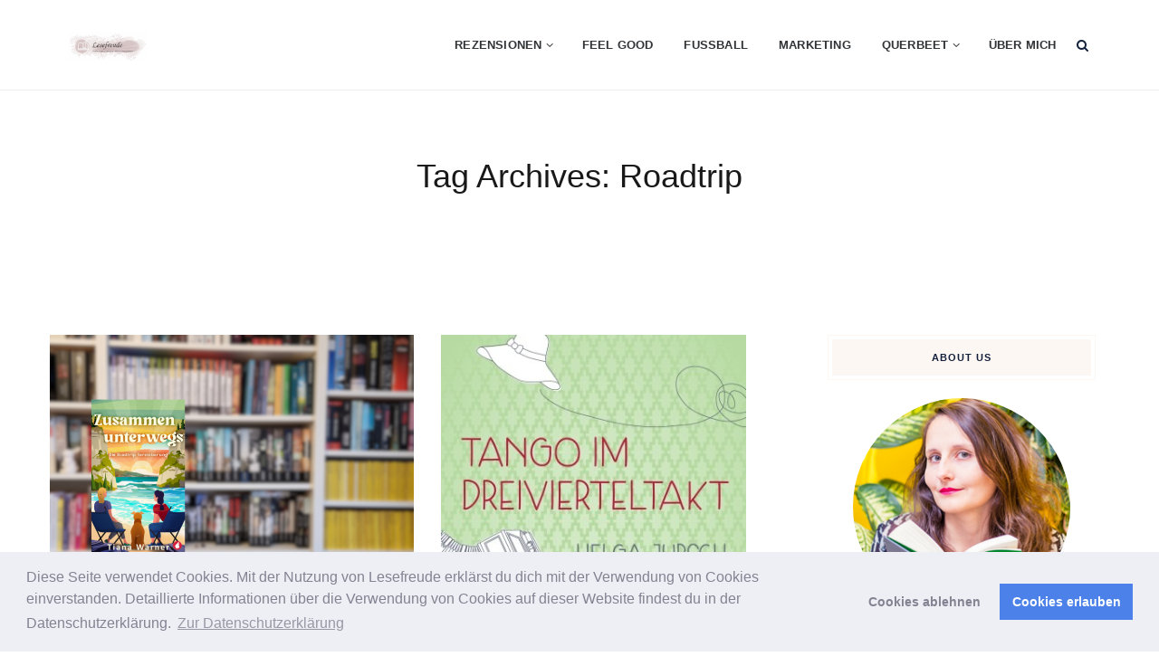

--- FILE ---
content_type: text/html; charset=UTF-8
request_url: https://lesefreude.at/tag/roadtrip/
body_size: 14008
content:
<!DOCTYPE html>
<html lang="de" class="no-js">
<head>
	<meta charset="UTF-8">
	<meta name="SKYPE_TOOLBAR" content="SKYPE_TOOLBAR_PARSER_COMPATIBLE" />
	<link rel="profile" href="http://gmpg.org/xfn/11">
	<meta name="viewport" content="width=device-width, initial-scale=1">
		<script> 'use strict'; (function(html){html.className = html.className.replace(/\bno-js\b/,'js')})(document.documentElement);</script>
<meta name='robots' content='index, follow, max-image-preview:large, max-snippet:-1, max-video-preview:-1' />
	<style>img:is([sizes="auto" i], [sizes^="auto," i]) { contain-intrinsic-size: 3000px 1500px }</style>
	
	<!-- This site is optimized with the Yoast SEO plugin v26.4 - https://yoast.com/wordpress/plugins/seo/ -->
	<title>Roadtrip Archive - Lesefreude</title>
	<link rel="canonical" href="https://lesefreude.at/tag/roadtrip/" />
	<meta property="og:locale" content="de_DE" />
	<meta property="og:type" content="article" />
	<meta property="og:title" content="Roadtrip Archive - Lesefreude" />
	<meta property="og:url" content="https://lesefreude.at/tag/roadtrip/" />
	<meta property="og:site_name" content="Lesefreude" />
	<meta name="twitter:card" content="summary_large_image" />
	<meta name="twitter:site" content="@lesefreude_book" />
	<script type="application/ld+json" class="yoast-schema-graph">{"@context":"https://schema.org","@graph":[{"@type":"CollectionPage","@id":"https://lesefreude.at/tag/roadtrip/","url":"https://lesefreude.at/tag/roadtrip/","name":"Roadtrip Archive - Lesefreude","isPartOf":{"@id":"https://lesefreude.at/#website"},"primaryImageOfPage":{"@id":"https://lesefreude.at/tag/roadtrip/#primaryimage"},"image":{"@id":"https://lesefreude.at/tag/roadtrip/#primaryimage"},"thumbnailUrl":"https://lesefreude.at/wp-content/uploads/2024/10/Zusammen-unterwegs-tiana-warner.png","breadcrumb":{"@id":"https://lesefreude.at/tag/roadtrip/#breadcrumb"},"inLanguage":"de"},{"@type":"ImageObject","inLanguage":"de","@id":"https://lesefreude.at/tag/roadtrip/#primaryimage","url":"https://lesefreude.at/wp-content/uploads/2024/10/Zusammen-unterwegs-tiana-warner.png","contentUrl":"https://lesefreude.at/wp-content/uploads/2024/10/Zusammen-unterwegs-tiana-warner.png","width":1090,"height":850},{"@type":"BreadcrumbList","@id":"https://lesefreude.at/tag/roadtrip/#breadcrumb","itemListElement":[{"@type":"ListItem","position":1,"name":"Home","item":"https://lesefreude.at/"},{"@type":"ListItem","position":2,"name":"Roadtrip"}]},{"@type":"WebSite","@id":"https://lesefreude.at/#website","url":"https://lesefreude.at/","name":"Lesefreude","description":"Bücher: Feel Good, Marketing, Fußball und eine Prise Crime","publisher":{"@id":"https://lesefreude.at/#/schema/person/31a3a5f64b1bd5bd83a870c04daa4702"},"potentialAction":[{"@type":"SearchAction","target":{"@type":"EntryPoint","urlTemplate":"https://lesefreude.at/?s={search_term_string}"},"query-input":{"@type":"PropertyValueSpecification","valueRequired":true,"valueName":"search_term_string"}}],"inLanguage":"de"},{"@type":["Person","Organization"],"@id":"https://lesefreude.at/#/schema/person/31a3a5f64b1bd5bd83a870c04daa4702","name":"lesefreude","image":{"@type":"ImageObject","inLanguage":"de","@id":"https://lesefreude.at/#/schema/person/image/","url":"https://lesefreude.at/wp-content/uploads/2017/12/Lesefreude-201712-Sabrina.jpg","contentUrl":"https://lesefreude.at/wp-content/uploads/2017/12/Lesefreude-201712-Sabrina.jpg","width":1000,"height":649,"caption":"lesefreude"},"logo":{"@id":"https://lesefreude.at/#/schema/person/image/"},"sameAs":["https://www.lesefreude.at"]}]}</script>
	<!-- / Yoast SEO plugin. -->


<link rel="alternate" type="application/rss+xml" title="Lesefreude &raquo; Feed" href="https://lesefreude.at/feed/" />
<link rel="alternate" type="application/rss+xml" title="Lesefreude &raquo; Kommentar-Feed" href="https://lesefreude.at/comments/feed/" />
<link rel="alternate" type="application/rss+xml" title="Lesefreude &raquo; Roadtrip Schlagwort-Feed" href="https://lesefreude.at/tag/roadtrip/feed/" />
<script>
/* <![CDATA[ */
window._wpemojiSettings = {"baseUrl":"https:\/\/s.w.org\/images\/core\/emoji\/16.0.1\/72x72\/","ext":".png","svgUrl":"https:\/\/s.w.org\/images\/core\/emoji\/16.0.1\/svg\/","svgExt":".svg","source":{"concatemoji":"https:\/\/lesefreude.at\/wp-includes\/js\/wp-emoji-release.min.js?ver=6.8.3"}};
/*! This file is auto-generated */
!function(s,n){var o,i,e;function c(e){try{var t={supportTests:e,timestamp:(new Date).valueOf()};sessionStorage.setItem(o,JSON.stringify(t))}catch(e){}}function p(e,t,n){e.clearRect(0,0,e.canvas.width,e.canvas.height),e.fillText(t,0,0);var t=new Uint32Array(e.getImageData(0,0,e.canvas.width,e.canvas.height).data),a=(e.clearRect(0,0,e.canvas.width,e.canvas.height),e.fillText(n,0,0),new Uint32Array(e.getImageData(0,0,e.canvas.width,e.canvas.height).data));return t.every(function(e,t){return e===a[t]})}function u(e,t){e.clearRect(0,0,e.canvas.width,e.canvas.height),e.fillText(t,0,0);for(var n=e.getImageData(16,16,1,1),a=0;a<n.data.length;a++)if(0!==n.data[a])return!1;return!0}function f(e,t,n,a){switch(t){case"flag":return n(e,"\ud83c\udff3\ufe0f\u200d\u26a7\ufe0f","\ud83c\udff3\ufe0f\u200b\u26a7\ufe0f")?!1:!n(e,"\ud83c\udde8\ud83c\uddf6","\ud83c\udde8\u200b\ud83c\uddf6")&&!n(e,"\ud83c\udff4\udb40\udc67\udb40\udc62\udb40\udc65\udb40\udc6e\udb40\udc67\udb40\udc7f","\ud83c\udff4\u200b\udb40\udc67\u200b\udb40\udc62\u200b\udb40\udc65\u200b\udb40\udc6e\u200b\udb40\udc67\u200b\udb40\udc7f");case"emoji":return!a(e,"\ud83e\udedf")}return!1}function g(e,t,n,a){var r="undefined"!=typeof WorkerGlobalScope&&self instanceof WorkerGlobalScope?new OffscreenCanvas(300,150):s.createElement("canvas"),o=r.getContext("2d",{willReadFrequently:!0}),i=(o.textBaseline="top",o.font="600 32px Arial",{});return e.forEach(function(e){i[e]=t(o,e,n,a)}),i}function t(e){var t=s.createElement("script");t.src=e,t.defer=!0,s.head.appendChild(t)}"undefined"!=typeof Promise&&(o="wpEmojiSettingsSupports",i=["flag","emoji"],n.supports={everything:!0,everythingExceptFlag:!0},e=new Promise(function(e){s.addEventListener("DOMContentLoaded",e,{once:!0})}),new Promise(function(t){var n=function(){try{var e=JSON.parse(sessionStorage.getItem(o));if("object"==typeof e&&"number"==typeof e.timestamp&&(new Date).valueOf()<e.timestamp+604800&&"object"==typeof e.supportTests)return e.supportTests}catch(e){}return null}();if(!n){if("undefined"!=typeof Worker&&"undefined"!=typeof OffscreenCanvas&&"undefined"!=typeof URL&&URL.createObjectURL&&"undefined"!=typeof Blob)try{var e="postMessage("+g.toString()+"("+[JSON.stringify(i),f.toString(),p.toString(),u.toString()].join(",")+"));",a=new Blob([e],{type:"text/javascript"}),r=new Worker(URL.createObjectURL(a),{name:"wpTestEmojiSupports"});return void(r.onmessage=function(e){c(n=e.data),r.terminate(),t(n)})}catch(e){}c(n=g(i,f,p,u))}t(n)}).then(function(e){for(var t in e)n.supports[t]=e[t],n.supports.everything=n.supports.everything&&n.supports[t],"flag"!==t&&(n.supports.everythingExceptFlag=n.supports.everythingExceptFlag&&n.supports[t]);n.supports.everythingExceptFlag=n.supports.everythingExceptFlag&&!n.supports.flag,n.DOMReady=!1,n.readyCallback=function(){n.DOMReady=!0}}).then(function(){return e}).then(function(){var e;n.supports.everything||(n.readyCallback(),(e=n.source||{}).concatemoji?t(e.concatemoji):e.wpemoji&&e.twemoji&&(t(e.twemoji),t(e.wpemoji)))}))}((window,document),window._wpemojiSettings);
/* ]]> */
</script>
<link rel='stylesheet' id='sbi_styles-css' href='https://lesefreude.at/wp-content/plugins/instagram-feed/css/sbi-styles.min.css?ver=6.10.0'  media='all' />
<style id='wp-emoji-styles-inline-css'>

	img.wp-smiley, img.emoji {
		display: inline !important;
		border: none !important;
		box-shadow: none !important;
		height: 1em !important;
		width: 1em !important;
		margin: 0 0.07em !important;
		vertical-align: -0.1em !important;
		background: none !important;
		padding: 0 !important;
	}
</style>
<link rel='stylesheet' id='wp-block-library-css' href='https://lesefreude.at/wp-includes/css/dist/block-library/style.min.css?ver=6.8.3'  media='all' />
<style id='classic-theme-styles-inline-css'>
/*! This file is auto-generated */
.wp-block-button__link{color:#fff;background-color:#32373c;border-radius:9999px;box-shadow:none;text-decoration:none;padding:calc(.667em + 2px) calc(1.333em + 2px);font-size:1.125em}.wp-block-file__button{background:#32373c;color:#fff;text-decoration:none}
</style>
<style id='global-styles-inline-css'>
:root{--wp--preset--aspect-ratio--square: 1;--wp--preset--aspect-ratio--4-3: 4/3;--wp--preset--aspect-ratio--3-4: 3/4;--wp--preset--aspect-ratio--3-2: 3/2;--wp--preset--aspect-ratio--2-3: 2/3;--wp--preset--aspect-ratio--16-9: 16/9;--wp--preset--aspect-ratio--9-16: 9/16;--wp--preset--color--black: #000000;--wp--preset--color--cyan-bluish-gray: #abb8c3;--wp--preset--color--white: #ffffff;--wp--preset--color--pale-pink: #f78da7;--wp--preset--color--vivid-red: #cf2e2e;--wp--preset--color--luminous-vivid-orange: #ff6900;--wp--preset--color--luminous-vivid-amber: #fcb900;--wp--preset--color--light-green-cyan: #7bdcb5;--wp--preset--color--vivid-green-cyan: #00d084;--wp--preset--color--pale-cyan-blue: #8ed1fc;--wp--preset--color--vivid-cyan-blue: #0693e3;--wp--preset--color--vivid-purple: #9b51e0;--wp--preset--gradient--vivid-cyan-blue-to-vivid-purple: linear-gradient(135deg,rgba(6,147,227,1) 0%,rgb(155,81,224) 100%);--wp--preset--gradient--light-green-cyan-to-vivid-green-cyan: linear-gradient(135deg,rgb(122,220,180) 0%,rgb(0,208,130) 100%);--wp--preset--gradient--luminous-vivid-amber-to-luminous-vivid-orange: linear-gradient(135deg,rgba(252,185,0,1) 0%,rgba(255,105,0,1) 100%);--wp--preset--gradient--luminous-vivid-orange-to-vivid-red: linear-gradient(135deg,rgba(255,105,0,1) 0%,rgb(207,46,46) 100%);--wp--preset--gradient--very-light-gray-to-cyan-bluish-gray: linear-gradient(135deg,rgb(238,238,238) 0%,rgb(169,184,195) 100%);--wp--preset--gradient--cool-to-warm-spectrum: linear-gradient(135deg,rgb(74,234,220) 0%,rgb(151,120,209) 20%,rgb(207,42,186) 40%,rgb(238,44,130) 60%,rgb(251,105,98) 80%,rgb(254,248,76) 100%);--wp--preset--gradient--blush-light-purple: linear-gradient(135deg,rgb(255,206,236) 0%,rgb(152,150,240) 100%);--wp--preset--gradient--blush-bordeaux: linear-gradient(135deg,rgb(254,205,165) 0%,rgb(254,45,45) 50%,rgb(107,0,62) 100%);--wp--preset--gradient--luminous-dusk: linear-gradient(135deg,rgb(255,203,112) 0%,rgb(199,81,192) 50%,rgb(65,88,208) 100%);--wp--preset--gradient--pale-ocean: linear-gradient(135deg,rgb(255,245,203) 0%,rgb(182,227,212) 50%,rgb(51,167,181) 100%);--wp--preset--gradient--electric-grass: linear-gradient(135deg,rgb(202,248,128) 0%,rgb(113,206,126) 100%);--wp--preset--gradient--midnight: linear-gradient(135deg,rgb(2,3,129) 0%,rgb(40,116,252) 100%);--wp--preset--font-size--small: 13px;--wp--preset--font-size--medium: 20px;--wp--preset--font-size--large: 36px;--wp--preset--font-size--x-large: 42px;--wp--preset--spacing--20: 0.44rem;--wp--preset--spacing--30: 0.67rem;--wp--preset--spacing--40: 1rem;--wp--preset--spacing--50: 1.5rem;--wp--preset--spacing--60: 2.25rem;--wp--preset--spacing--70: 3.38rem;--wp--preset--spacing--80: 5.06rem;--wp--preset--shadow--natural: 6px 6px 9px rgba(0, 0, 0, 0.2);--wp--preset--shadow--deep: 12px 12px 50px rgba(0, 0, 0, 0.4);--wp--preset--shadow--sharp: 6px 6px 0px rgba(0, 0, 0, 0.2);--wp--preset--shadow--outlined: 6px 6px 0px -3px rgba(255, 255, 255, 1), 6px 6px rgba(0, 0, 0, 1);--wp--preset--shadow--crisp: 6px 6px 0px rgba(0, 0, 0, 1);}:where(.is-layout-flex){gap: 0.5em;}:where(.is-layout-grid){gap: 0.5em;}body .is-layout-flex{display: flex;}.is-layout-flex{flex-wrap: wrap;align-items: center;}.is-layout-flex > :is(*, div){margin: 0;}body .is-layout-grid{display: grid;}.is-layout-grid > :is(*, div){margin: 0;}:where(.wp-block-columns.is-layout-flex){gap: 2em;}:where(.wp-block-columns.is-layout-grid){gap: 2em;}:where(.wp-block-post-template.is-layout-flex){gap: 1.25em;}:where(.wp-block-post-template.is-layout-grid){gap: 1.25em;}.has-black-color{color: var(--wp--preset--color--black) !important;}.has-cyan-bluish-gray-color{color: var(--wp--preset--color--cyan-bluish-gray) !important;}.has-white-color{color: var(--wp--preset--color--white) !important;}.has-pale-pink-color{color: var(--wp--preset--color--pale-pink) !important;}.has-vivid-red-color{color: var(--wp--preset--color--vivid-red) !important;}.has-luminous-vivid-orange-color{color: var(--wp--preset--color--luminous-vivid-orange) !important;}.has-luminous-vivid-amber-color{color: var(--wp--preset--color--luminous-vivid-amber) !important;}.has-light-green-cyan-color{color: var(--wp--preset--color--light-green-cyan) !important;}.has-vivid-green-cyan-color{color: var(--wp--preset--color--vivid-green-cyan) !important;}.has-pale-cyan-blue-color{color: var(--wp--preset--color--pale-cyan-blue) !important;}.has-vivid-cyan-blue-color{color: var(--wp--preset--color--vivid-cyan-blue) !important;}.has-vivid-purple-color{color: var(--wp--preset--color--vivid-purple) !important;}.has-black-background-color{background-color: var(--wp--preset--color--black) !important;}.has-cyan-bluish-gray-background-color{background-color: var(--wp--preset--color--cyan-bluish-gray) !important;}.has-white-background-color{background-color: var(--wp--preset--color--white) !important;}.has-pale-pink-background-color{background-color: var(--wp--preset--color--pale-pink) !important;}.has-vivid-red-background-color{background-color: var(--wp--preset--color--vivid-red) !important;}.has-luminous-vivid-orange-background-color{background-color: var(--wp--preset--color--luminous-vivid-orange) !important;}.has-luminous-vivid-amber-background-color{background-color: var(--wp--preset--color--luminous-vivid-amber) !important;}.has-light-green-cyan-background-color{background-color: var(--wp--preset--color--light-green-cyan) !important;}.has-vivid-green-cyan-background-color{background-color: var(--wp--preset--color--vivid-green-cyan) !important;}.has-pale-cyan-blue-background-color{background-color: var(--wp--preset--color--pale-cyan-blue) !important;}.has-vivid-cyan-blue-background-color{background-color: var(--wp--preset--color--vivid-cyan-blue) !important;}.has-vivid-purple-background-color{background-color: var(--wp--preset--color--vivid-purple) !important;}.has-black-border-color{border-color: var(--wp--preset--color--black) !important;}.has-cyan-bluish-gray-border-color{border-color: var(--wp--preset--color--cyan-bluish-gray) !important;}.has-white-border-color{border-color: var(--wp--preset--color--white) !important;}.has-pale-pink-border-color{border-color: var(--wp--preset--color--pale-pink) !important;}.has-vivid-red-border-color{border-color: var(--wp--preset--color--vivid-red) !important;}.has-luminous-vivid-orange-border-color{border-color: var(--wp--preset--color--luminous-vivid-orange) !important;}.has-luminous-vivid-amber-border-color{border-color: var(--wp--preset--color--luminous-vivid-amber) !important;}.has-light-green-cyan-border-color{border-color: var(--wp--preset--color--light-green-cyan) !important;}.has-vivid-green-cyan-border-color{border-color: var(--wp--preset--color--vivid-green-cyan) !important;}.has-pale-cyan-blue-border-color{border-color: var(--wp--preset--color--pale-cyan-blue) !important;}.has-vivid-cyan-blue-border-color{border-color: var(--wp--preset--color--vivid-cyan-blue) !important;}.has-vivid-purple-border-color{border-color: var(--wp--preset--color--vivid-purple) !important;}.has-vivid-cyan-blue-to-vivid-purple-gradient-background{background: var(--wp--preset--gradient--vivid-cyan-blue-to-vivid-purple) !important;}.has-light-green-cyan-to-vivid-green-cyan-gradient-background{background: var(--wp--preset--gradient--light-green-cyan-to-vivid-green-cyan) !important;}.has-luminous-vivid-amber-to-luminous-vivid-orange-gradient-background{background: var(--wp--preset--gradient--luminous-vivid-amber-to-luminous-vivid-orange) !important;}.has-luminous-vivid-orange-to-vivid-red-gradient-background{background: var(--wp--preset--gradient--luminous-vivid-orange-to-vivid-red) !important;}.has-very-light-gray-to-cyan-bluish-gray-gradient-background{background: var(--wp--preset--gradient--very-light-gray-to-cyan-bluish-gray) !important;}.has-cool-to-warm-spectrum-gradient-background{background: var(--wp--preset--gradient--cool-to-warm-spectrum) !important;}.has-blush-light-purple-gradient-background{background: var(--wp--preset--gradient--blush-light-purple) !important;}.has-blush-bordeaux-gradient-background{background: var(--wp--preset--gradient--blush-bordeaux) !important;}.has-luminous-dusk-gradient-background{background: var(--wp--preset--gradient--luminous-dusk) !important;}.has-pale-ocean-gradient-background{background: var(--wp--preset--gradient--pale-ocean) !important;}.has-electric-grass-gradient-background{background: var(--wp--preset--gradient--electric-grass) !important;}.has-midnight-gradient-background{background: var(--wp--preset--gradient--midnight) !important;}.has-small-font-size{font-size: var(--wp--preset--font-size--small) !important;}.has-medium-font-size{font-size: var(--wp--preset--font-size--medium) !important;}.has-large-font-size{font-size: var(--wp--preset--font-size--large) !important;}.has-x-large-font-size{font-size: var(--wp--preset--font-size--x-large) !important;}
:where(.wp-block-post-template.is-layout-flex){gap: 1.25em;}:where(.wp-block-post-template.is-layout-grid){gap: 1.25em;}
:where(.wp-block-columns.is-layout-flex){gap: 2em;}:where(.wp-block-columns.is-layout-grid){gap: 2em;}
:root :where(.wp-block-pullquote){font-size: 1.5em;line-height: 1.6;}
</style>
<link rel='stylesheet' id='contact-form-7-css' href='https://lesefreude.at/wp-content/plugins/contact-form-7/includes/css/styles.css?ver=6.1.3'  media='all' />
<link rel='stylesheet' id='responsive-lightbox-nivo_lightbox-css-css' href='https://lesefreude.at/wp-content/plugins/responsive-lightbox-lite/assets/nivo-lightbox/nivo-lightbox.css?ver=6.8.3'  media='all' />
<link rel='stylesheet' id='responsive-lightbox-nivo_lightbox-css-d-css' href='https://lesefreude.at/wp-content/plugins/responsive-lightbox-lite/assets/nivo-lightbox/themes/default/default.css?ver=6.8.3'  media='all' />
<link rel='stylesheet' id='wpsm_tabs_r-font-awesome-front-css' href='https://lesefreude.at/wp-content/plugins/tabs-responsive/assets/css/font-awesome/css/font-awesome.min.css?ver=6.8.3'  media='all' />
<link rel='stylesheet' id='wpsm_tabs_r_bootstrap-front-css' href='https://lesefreude.at/wp-content/plugins/tabs-responsive/assets/css/bootstrap-front.css?ver=6.8.3'  media='all' />
<link rel='stylesheet' id='wpsm_tabs_r_animate-css' href='https://lesefreude.at/wp-content/plugins/tabs-responsive/assets/css/animate.css?ver=6.8.3'  media='all' />
<link rel='stylesheet' id='font-awesome-css' href='https://lesefreude.at/wp-content/plugins/themestek-vihan-extras/icon-picker/icon-libraries/font-awesome/css/font-awesome.min.css?ver=6.8.3'  media='all' />
<link rel='stylesheet' id='themify-css' href='https://lesefreude.at/wp-content/plugins/themestek-vihan-extras/icon-picker/icon-libraries/themify-icons/themify-icons.css?ver=6.8.3'  media='all' />
<link rel='stylesheet' id='sgicon-css' href='https://lesefreude.at/wp-content/plugins/themestek-vihan-extras/icon-picker/icon-libraries/stroke-gap-icons/style.css?ver=6.8.3'  media='all' />
<link rel='stylesheet' id='vc_linecons-css' href='https://lesefreude.at/wp-content/plugins/js_composer/assets/css/lib/vc-linecons/vc_linecons_icons.min.css?ver=6.5.0'  media='all' />
<link rel='stylesheet' id='themestek-vihan-icons-css' href='https://lesefreude.at/wp-content/themes/vihan/libraries/themestek-vihan-icons/css/themestek-vihan-icons.css?ver=6.8.3'  media='all' />
<link rel='stylesheet' id='perfect-scrollbar-css' href='https://lesefreude.at/wp-content/themes/vihan/libraries/perfect-scrollbar/perfect-scrollbar.min.css?ver=6.8.3'  media='all' />
<link rel='stylesheet' id='chrisbracco-tooltip-css' href='https://lesefreude.at/wp-content/themes/vihan/libraries/chrisbracco-tooltip/chrisbracco-tooltip.min.css?ver=6.8.3'  media='all' />
<link rel='stylesheet' id='multi-columns-row-css' href='https://lesefreude.at/wp-content/themes/vihan/css/multi-columns-row.css?ver=6.8.3'  media='all' />
<link rel='stylesheet' id='select2-css' href='https://lesefreude.at/wp-content/themes/vihan/libraries/select2/select2.min.css?ver=6.8.3'  media='all' />
<link rel='stylesheet' id='flexslider-css' href='https://lesefreude.at/wp-content/plugins/js_composer/assets/lib/bower/flexslider/flexslider.min.css?ver=6.5.0'  media='all' />
<link rel='stylesheet' id='slick-css' href='https://lesefreude.at/wp-content/themes/vihan/libraries/slick/slick.css?ver=6.8.3'  media='all' />
<link rel='stylesheet' id='slick-theme-css' href='https://lesefreude.at/wp-content/themes/vihan/libraries/slick/slick-theme.css?ver=6.8.3'  media='all' />
<link rel='stylesheet' id='prettyphoto-css' href='https://lesefreude.at/wp-content/plugins/js_composer/assets/lib/prettyphoto/css/prettyPhoto.min.css?ver=6.5.0'  media='all' />
<link rel='stylesheet' id='cookieconsent-css' href='https://lesefreude.at/wp-content/plugins/ga-germanized/assets/css/cookieconsent.css?ver=3.1.1'  media='all' />
<link rel='stylesheet' id='bootstrap-css' href='https://lesefreude.at/wp-content/themes/vihan/css/bootstrap.min.css?ver=6.8.3'  media='all' />
<link rel='stylesheet' id='bootstrap-theme-css' href='https://lesefreude.at/wp-content/themes/vihan/css/bootstrap-theme.min.css?ver=6.8.3'  media='all' />
<link rel='stylesheet' id='vihan-core-style-css' href='https://lesefreude.at/wp-content/themes/vihan/css/core.min.css?ver=6.8.3'  media='all' />
<link rel='stylesheet' id='js_composer_front-css' href='https://lesefreude.at/wp-content/plugins/js_composer/assets/css/js_composer.min.css?ver=6.5.0'  media='all' />
<link rel='stylesheet' id='vihan-master-style-css' href='https://lesefreude.at/wp-content/themes/vihan/css/master.min.css?ver=6.8.3'  media='all' />
<link rel='stylesheet' id='vihan-responsive-style-css' href='https://lesefreude.at/wp-content/themes/vihan/css/responsive.min.css?ver=6.8.3'  media='all' />
<link rel='stylesheet' id='tste-vihan-theme-style-css' href='https://lesefreude.at/wp-admin/admin-ajax.php?action=themestek_theme_css&#038;ver=6.8.3'  media='all' />
<script  src="https://lesefreude.at/wp-includes/js/jquery/jquery.min.js?ver=3.7.1" id="jquery-core-js"></script>
<script  src="https://lesefreude.at/wp-includes/js/jquery/jquery-migrate.min.js?ver=3.4.1" id="jquery-migrate-js"></script>
<script  src="https://lesefreude.at/wp-content/plugins/responsive-lightbox-lite/assets/nivo-lightbox/nivo-lightbox.min.js?ver=6.8.3" id="responsive-lightbox-nivo_lightbox-js"></script>
<script id="responsive-lightbox-lite-script-js-extra">
/* <![CDATA[ */
var rllArgs = {"script":"nivo_lightbox","selector":"lightbox","custom_events":""};
/* ]]> */
</script>
<script  src="https://lesefreude.at/wp-content/plugins/responsive-lightbox-lite/assets/inc/script.js?ver=6.8.3" id="responsive-lightbox-lite-script-js"></script>
<script  src="https://lesefreude.at/wp-content/plugins/themestek-vihan-extras/js/jquery-resize.min.js?ver=6.8.3" id="jquery-resize-js"></script>
<script  src="https://lesefreude.at/wp-content/plugins/themestek-vihan-extras/js/tste-scripts.js?ver=6.8.3" id="tste-scripts-js"></script>
<link rel="https://api.w.org/" href="https://lesefreude.at/wp-json/" /><link rel="alternate" title="JSON" type="application/json" href="https://lesefreude.at/wp-json/wp/v2/tags/292" /><link rel="EditURI" type="application/rsd+xml" title="RSD" href="https://lesefreude.at/xmlrpc.php?rsd" />
<meta name="generator" content="WordPress 6.8.3" />
<!-- Missing Google Analytics ID or Analytics Integration disabled --><!-- Inline CSS Start --><!-- Inline CSS End --><meta name="generator" content="Powered by WPBakery Page Builder - drag and drop page builder for WordPress."/>
<link rel="icon" href="https://lesefreude.at/wp-content/uploads/2018/12/cropped-website-icon-fav-32x32.png" sizes="32x32" />
<link rel="icon" href="https://lesefreude.at/wp-content/uploads/2018/12/cropped-website-icon-fav-192x192.png" sizes="192x192" />
<link rel="apple-touch-icon" href="https://lesefreude.at/wp-content/uploads/2018/12/cropped-website-icon-fav-180x180.png" />
<meta name="msapplication-TileImage" content="https://lesefreude.at/wp-content/uploads/2018/12/cropped-website-icon-fav-270x270.png" />
		<style id="wp-custom-css">
			.tab-pane a {font-color: red;color: #db4378;}

.tab-pane a:hover {
    text-decoration: underline;
}		</style>
		<noscript><style> .wpb_animate_when_almost_visible { opacity: 1; }</style></noscript></head>
<body class="archive tag tag-roadtrip tag-292 wp-theme-vihan themestek-body-header-style-1 themestek-wide themestek-sidebar-true themestek-sidebar-right wpb-js-composer js-comp-ver-6.5.0 vc_responsive">


<div id="themestek-home"></div>
<div class="main-holder">

	<div id="page" class="hfeed site">

		<header id="masthead" class=" themestek-header-style-1 themestek-main-menu-total-6">
	<div class="themestek-header-block  themestek-mmenu-active-color-skin themestek-dmenu-active-color-custom">
		
<div class="themestek-search-overlay">
	<div class="themestek-bg-layer"></div>
	<div class="themestek-icon-close"></div>
	<div class="themestek-search-outer">
				<div class="themestek-form-title">Suche</div>
		<form method="get" class="themestek-site-searchform" action="https://lesefreude.at">
			<input type="search" class="field searchform-s" name="s" placeholder="Was suchst du?" />
			<button type="submit">SEARCH</button>
		</form>
	</div>
</div>
		
		<div id="themestek-stickable-header-w" class="themestek-stickable-header-w themestek-bgcolor-white" style="min-height:100px">
			<div id="site-header" class="site-header themestek-bgcolor-white  themestek-stickable-header themestek-sticky-bgcolor-white" data-sticky-height="70">
				<div class="site-header-main container">

					<div class="themestek-table">
						<div class="themestek-header-left">
							<div class="site-branding">
								<div class="headerlogo themestek-logotype-image themestek-stickylogo-no"><span class="site-title"><a class="home-link" href="https://lesefreude.at/" title="Lesefreude" rel="home"><span class="themestek-sc-logo themestek-sc-logo-type-image"><img class="themestek-logo-img standardlogo" alt="Lesefreude" src=" https://lesefreude.at/wp-content/uploads/2018/12/cropped-banner_web_dezember18.png"></span></a></span><h2 class="site-description">Bücher: Feel Good, Marketing, Fußball und eine Prise Crime</h2></div>							</div><!-- .site-branding -->
						</div>	
						<div class="themestek-header-right">
							<div id="site-header-menu" class="site-header-menu">
								<nav id="site-navigation" class="main-navigation" aria-label="Primary Menu" >
									
<button id="menu-toggle" class="menu-toggle">
	<span class="themestek-hide">Toggle menu</span><i class="themestek-vihan-icon-bars"></i>
</button>


<div class="nav-menu"><ul id="menu-main-menu" class="nav-menu"><li id="menu-item-7982" class="menu-item menu-item-type-post_type menu-item-object-page menu-item-has-children menu-item-7982"><a href="https://lesefreude.at/rezensionsindex/">Rezensionen</a>
<ul class="sub-menu">
	<li id="menu-item-8013" class="menu-item menu-item-type-taxonomy menu-item-object-category menu-item-8013"><a href="https://lesefreude.at/category/feel-good-love/">Feel Good | Love</a></li>
	<li id="menu-item-8014" class="menu-item menu-item-type-taxonomy menu-item-object-category menu-item-8014"><a href="https://lesefreude.at/category/fussball-sport/">Fußball | Sport</a></li>
	<li id="menu-item-8015" class="menu-item menu-item-type-taxonomy menu-item-object-category menu-item-8015"><a href="https://lesefreude.at/category/klassiker/">Klassiker</a></li>
	<li id="menu-item-8019" class="menu-item menu-item-type-taxonomy menu-item-object-category menu-item-8019"><a href="https://lesefreude.at/category/marketing/">Marketing</a></li>
	<li id="menu-item-8016" class="menu-item menu-item-type-taxonomy menu-item-object-category menu-item-8016"><a href="https://lesefreude.at/category/ratgeber/">Ratgeber</a></li>
	<li id="menu-item-8010" class="menu-item menu-item-type-taxonomy menu-item-object-category menu-item-8010"><a href="https://lesefreude.at/category/roman/">Roman</a></li>
	<li id="menu-item-8011" class="menu-item menu-item-type-taxonomy menu-item-object-category menu-item-8011"><a href="https://lesefreude.at/category/sachbuch/">Sachbuch</a></li>
	<li id="menu-item-8012" class="menu-item menu-item-type-taxonomy menu-item-object-category menu-item-8012"><a href="https://lesefreude.at/category/thriller/">Thriller &amp; Krimi</a></li>
</ul>
</li>
<li id="menu-item-8009" class="menu-item menu-item-type-taxonomy menu-item-object-category menu-item-8009"><a href="https://lesefreude.at/category/feel-good-love/">Feel Good</a></li>
<li id="menu-item-7983" class="menu-item menu-item-type-taxonomy menu-item-object-category menu-item-7983"><a href="https://lesefreude.at/category/fussball-sport/">Fußball</a></li>
<li id="menu-item-7984" class="menu-item menu-item-type-taxonomy menu-item-object-category menu-item-7984"><a href="https://lesefreude.at/category/marketing/">Marketing</a></li>
<li id="menu-item-8017" class="menu-item menu-item-type-taxonomy menu-item-object-category menu-item-has-children menu-item-8017"><a href="https://lesefreude.at/category/querbeet/">Querbeet</a>
<ul class="sub-menu">
	<li id="menu-item-8021" class="menu-item menu-item-type-taxonomy menu-item-object-category menu-item-8021"><a href="https://lesefreude.at/category/leseprojekte/">Leseprojekte</a></li>
	<li id="menu-item-8022" class="menu-item menu-item-type-taxonomy menu-item-object-category menu-item-8022"><a href="https://lesefreude.at/category/querbeet/lesestatistik/">Lesestatistik</a></li>
	<li id="menu-item-8018" class="menu-item menu-item-type-taxonomy menu-item-object-category menu-item-8018"><a href="https://lesefreude.at/category/reisen-und-ausfluege/">Reisen und Ausflüge</a></li>
	<li id="menu-item-8023" class="menu-item menu-item-type-taxonomy menu-item-object-category menu-item-8023"><a href="https://lesefreude.at/category/querbeet/theater-lesungen/">Theater &amp; Lesungen</a></li>
</ul>
</li>
<li id="menu-item-7987" class="menu-item menu-item-type-post_type menu-item-object-page menu-item-7987"><a href="https://lesefreude.at/about/">Über mich</a></li>
</ul></div>								</nav>
							</div> <!--.site-header-menu -->
														<div class="themestek-header-icons "><span class="themestek-header-icon themestek-header-search-link"><a href="#"><i class="themestek-vihan-icon-search-2"></i></a></span></div>						</div>
					</div>

				</div><!-- .themestek-header-top-wrapper -->
			</div>
		</div>

		
	
		<div class="themestek-titlebar-wrapper themestek-bg themestek-bgcolor-white themestek-titlebar-align-default themestek-textcolor-dark themestek-bgimage-no">
			<div class="themestek-titlebar-wrapper-bg-layer themestek-bg-layer"></div>
			<div class="themestek-titlebar entry-header">
				<div class="themestek-titlebar-inner-wrapper">
					<div class="themestek-titlebar-main">
						<div class="container">
							<div class="themestek-titlebar-main-inner">
								<div class="entry-title-wrapper"><div class="container"><h1 class="entry-title"> Tag Archives: <span class="themestek-titlebar-heading themestek-tbar-tag-title">Roadtrip</span></h1></div></div>							</div>
						</div>
					</div><!-- .themestek-titlebar-main -->
				</div><!-- .themestek-titlebar-inner-wrapper -->
			</div><!-- .themestek-titlebar -->
		</div><!-- .themestek-titlebar-wrapper -->

	

		
	</div>
</header><!-- .site-header -->

		<div id="content-wrapper" class="site-content-wrapper">
						<div id="content" class="site-content container">
				<div id="content-inner" class="site-content-inner row multi-columns-row">
			
	<div id="primary" class="content-area col-md-9 col-lg-9 col-xs-12">
		<main id="main" class="site-main">

					<div class="row multi-column-row">
		
		
			<div class="row multi-columns-row themestek-boxes-row-wrapper"><div class="themestek-box-col-wrapper col-lg-6 col-sm-6 col-md-6 col-xs-12 3-sterne feel-good-love"><article class="themestek-box themestek-box-blog themestek-blogbox-style-2 themestek-blogbox-format- ">
	<div class="post-item">
				<div class="themestek-featured-outer-wrapper themestek-post-featured-outer-wrapper">
			<div class="themestek-featured-wrapper themestek-post-featured-wrapper themestek-post-format-"><img width="800" height="620" src="https://lesefreude.at/wp-content/uploads/2024/10/Zusammen-unterwegs-tiana-warner-800x620.png" class="attachment-themestek-img-800x620 size-themestek-img-800x620 wp-post-image" alt="" decoding="async" loading="lazy" srcset="https://lesefreude.at/wp-content/uploads/2024/10/Zusammen-unterwegs-tiana-warner-800x620.png 800w, https://lesefreude.at/wp-content/uploads/2024/10/Zusammen-unterwegs-tiana-warner-300x234.png 300w" sizes="auto, (max-width: 800px) 100vw, 800px" data-id="9245" /></div>		</div>	

		<div class="themestek-box-content">	
			<!-- Meta -->
			<div class="themestek-entry-meta-wrapper"><div class="entry-meta themestek-entry-meta themestek-entry-meta-blogbox"><span class="themestek-meta-line cat-links"><span class="screen-reader-text themestek-hide">Categories </span><a href="https://lesefreude.at/category/rezensionen/3-sterne/">3 Sterne</a> <a href="https://lesefreude.at/category/feel-good-love/">Feel Good | Love</a></span></div></div>		
			<div class="themestek-box-title"><h4><a href="https://lesefreude.at/zusammen-unterwegs-tiana-warner/">Zusammen unterwegs &#8211; Tiana Warner</a></h4></div>
			<div class="themestek-box-desc">
				<div class="themestek-box-desc-footer">
					<div class="themestek-blogbox-desc-footer">

						<span class="themestek-avatar">
							<span class="themestek-meta-by">by</span>
							lesefreude						</span>

						<span class="themestek-meta-line posted-on">
							<span class="screen-reader-text themestek-hide">
								Posted on							</span>
							<a href="https://lesefreude.at/zusammen-unterwegs-tiana-warner/" rel="bookmark">
								<time class="entry-date published" datetime="2024-10-17T19:20:31+00:00">Oktober 17, 2024</time>
								<time class="updated themestek-hide" datetime="2024-10-17T19:20:31+00:00">Oktober 17, 2024</time>
							</a>
						</span>

					</div>
				   <div class="themestek-box-desc-text">
				   	<P>Carol lebt ihren Traum als Vloggerin und reist mit ihrem Camper von einem Abenteuer zum&hellip;</P>
				   </div>
				   	<div class="themestek-blogbox-footer-readmore">
						<div class="themestek-blogbox-footer-left themestek-wrap-cell"><a href="https://lesefreude.at/zusammen-unterwegs-tiana-warner/">Mehr...</a></div>					</div>
				</div>
			</div>			
		</div>

	</div>
</article></div><div class="themestek-box-col-wrapper col-lg-6 col-sm-6 col-md-6 col-xs-12 3-sterne roman"><article class="themestek-box themestek-box-blog themestek-blogbox-style-2 themestek-blogbox-format- ">
	<div class="post-item">
				<div class="themestek-featured-outer-wrapper themestek-post-featured-outer-wrapper">
			<div class="themestek-featured-wrapper themestek-post-featured-wrapper themestek-post-format-"><img width="337" height="450" src="https://lesefreude.at/wp-content/uploads/2015/08/tango-im-dreivierteltakt-helga-jursch.jpg" class="attachment-themestek-img-800x620 size-themestek-img-800x620 wp-post-image" alt="Tango im Dreivierteltakt - Helga Jursch" decoding="async" loading="lazy" srcset="https://lesefreude.at/wp-content/uploads/2015/08/tango-im-dreivierteltakt-helga-jursch.jpg 337w, https://lesefreude.at/wp-content/uploads/2015/08/tango-im-dreivierteltakt-helga-jursch-225x300.jpg 225w" sizes="auto, (max-width: 337px) 100vw, 337px" data-id="586" /></div>		</div>	

		<div class="themestek-box-content">	
			<!-- Meta -->
			<div class="themestek-entry-meta-wrapper"><div class="entry-meta themestek-entry-meta themestek-entry-meta-blogbox"><span class="themestek-meta-line cat-links"><span class="screen-reader-text themestek-hide">Categories </span><a href="https://lesefreude.at/category/rezensionen/3-sterne/">3 Sterne</a> <a href="https://lesefreude.at/category/roman/">Roman</a></span></div></div>		
			<div class="themestek-box-title"><h4><a href="https://lesefreude.at/tango-im-dreivierteltakt-helga-jursch/">Tango im Dreivierteltakt &#8211; Helga Jursch</a></h4></div>
			<div class="themestek-box-desc">
				<div class="themestek-box-desc-footer">
					<div class="themestek-blogbox-desc-footer">

						<span class="themestek-avatar">
							<span class="themestek-meta-by">by</span>
							lesefreude						</span>

						<span class="themestek-meta-line posted-on">
							<span class="screen-reader-text themestek-hide">
								Posted on							</span>
							<a href="https://lesefreude.at/tango-im-dreivierteltakt-helga-jursch/" rel="bookmark">
								<time class="entry-date published" datetime="2015-08-13T11:40:54+00:00">August 13, 2015</time>
								<time class="updated themestek-hide" datetime="2023-01-08T12:24:01+00:00">Januar 8, 2023</time>
							</a>
						</span>

					</div>
				   <div class="themestek-box-desc-text">
				   	<P>Pauls Frau ist fluchtartig mit einem jungen Argentinier durchgebrannt. Nun bleibt Paul nichts anderes übrig&hellip;</P>
				   </div>
				   	<div class="themestek-blogbox-footer-readmore">
						<div class="themestek-blogbox-footer-left themestek-wrap-cell"><a href="https://lesefreude.at/tango-im-dreivierteltakt-helga-jursch/">Mehr...</a></div>					</div>
				</div>
			</div>			
		</div>

	</div>
</article></div><div class="themestek-box-col-wrapper col-lg-6 col-sm-6 col-md-6 col-xs-12 4-sterne roman"><article class="themestek-box themestek-box-blog themestek-blogbox-style-2 themestek-blogbox-format- ">
	<div class="post-item">
				<div class="themestek-featured-outer-wrapper themestek-post-featured-outer-wrapper">
			<div class="themestek-featured-wrapper themestek-post-featured-wrapper themestek-post-format-"><img width="195" height="292" src="https://lesefreude.at/wp-content/uploads/2015/08/hundert-tage-glueck-fausto-brizzi.jpg" class="attachment-themestek-img-800x620 size-themestek-img-800x620 wp-post-image" alt="Hundert Tage Glück - Fausto Brizzi" decoding="async" loading="lazy" data-id="573" /></div>		</div>	

		<div class="themestek-box-content">	
			<!-- Meta -->
			<div class="themestek-entry-meta-wrapper"><div class="entry-meta themestek-entry-meta themestek-entry-meta-blogbox"><span class="themestek-meta-line cat-links"><span class="screen-reader-text themestek-hide">Categories </span><a href="https://lesefreude.at/category/rezensionen/4-sterne/">4 Sterne</a> <a href="https://lesefreude.at/category/roman/">Roman</a></span></div></div>		
			<div class="themestek-box-title"><h4><a href="https://lesefreude.at/hundert-tage-glueck-fausto-brizzi/">Hundert Tage Glück &#8211; Fausto Brizzi</a></h4></div>
			<div class="themestek-box-desc">
				<div class="themestek-box-desc-footer">
					<div class="themestek-blogbox-desc-footer">

						<span class="themestek-avatar">
							<span class="themestek-meta-by">by</span>
							lesefreude						</span>

						<span class="themestek-meta-line posted-on">
							<span class="screen-reader-text themestek-hide">
								Posted on							</span>
							<a href="https://lesefreude.at/hundert-tage-glueck-fausto-brizzi/" rel="bookmark">
								<time class="entry-date published" datetime="2015-08-07T06:54:03+00:00">August 7, 2015</time>
								<time class="updated themestek-hide" datetime="2023-01-08T12:24:02+00:00">Januar 8, 2023</time>
							</a>
						</span>

					</div>
				   <div class="themestek-box-desc-text">
				   	<P>Lucio lebt ein schönes Leben mit seiner Frau Paola, seinen zwei Kindern und den regelmäßigen&hellip;</P>
				   </div>
				   	<div class="themestek-blogbox-footer-readmore">
						<div class="themestek-blogbox-footer-left themestek-wrap-cell"><a href="https://lesefreude.at/hundert-tage-glueck-fausto-brizzi/">Mehr...</a></div>					</div>
				</div>
			</div>			
		</div>

	</div>
</article></div></div>
		
					</div><!-- .row -->
		
		<div class="clearfix"></div>
		</main><!-- .site-main -->
	</div><!-- .content-area -->

	
<aside id="themestek-sidebar-right" class="widget-area col-md-3 col-lg-3 col-xs-12 sidebar">
	<aside id="text-2" class="widget widget_text"><h3 class="widget-title"><span>About Us</span></h3>			<div class="textwidget"><div class="about-widget">
<div class="about-img"><img loading="lazy" decoding="async" class="aligncenter size-full wp-image-8004" src="https://lesefreude.at/wp-content/uploads/2021/02/Lesefreude-Quadrat.jpg" alt="Sabrina von Lesefreude" width="243" height="243" /></div>
<div class="about-content">Bücherverrückte Marketerin, die am Fußballplatz zu finden ist, wenn sie ihren Kopf nicht gerade in ein Buch steckt.</div>
<div class="themestek-sidebar-social">
<div class="themestek-social-links-wrapper">
<ul class="social-icons">
<li class="themestek-social-facebook"><a class=" tooltip-top" target="_blank" href="https://www.facebook.com/lesefreudebook" data-tooltip="Facebook"><i class="themestek-vihan-icon-facebook"></i><span>Facebook</span></a></li>
<li class="themestek-social-instagram"><a class=" tooltip-top" target="_blank" href="https://www.instagram.com/lesefreude_book/" data-tooltip="Instagram"><i class="themestek-vihan-icon-instagram"></i><span>Instagram</span></a></li>
<li class="themestek-social-twitter"><a class=" tooltip-top" target="_blank" href="https://twitter.com/lesefreude_book" data-tooltip="Twitter"><i class="themestek-vihan-icon-twitter"></i><span>Twitter</span></a></li>
</ul>
</div>
</div>
</div>
</div>
		</aside><aside id="block-2" class="widget widget_block widget_media_image"><div class="wp-block-image">
<figure class="aligncenter size-large"><a href="https://creators.spotify.com/pod/show/lesefreude" target="_blank" rel=" noreferrer noopener"><img loading="lazy" decoding="async" width="1000" height="307" src="https://lesefreude.at/wp-content/uploads/2023/01/lesefreude-podcast-1000x307.jpg" alt="Lesefreude Podcast bei Anchor, Spotify, Amazon, Google und Apple" class="wp-image-8610" srcset="https://lesefreude.at/wp-content/uploads/2023/01/lesefreude-podcast-1000x307.jpg 1000w, https://lesefreude.at/wp-content/uploads/2023/01/lesefreude-podcast-300x92.jpg 300w, https://lesefreude.at/wp-content/uploads/2023/01/lesefreude-podcast-1536x471.jpg 1536w, https://lesefreude.at/wp-content/uploads/2023/01/lesefreude-podcast.jpg 2005w" sizes="auto, (max-width: 1000px) 100vw, 1000px" /></a></figure></div></aside>		
		
		
		<aside id="themestek-recent-posts-2" class="widget themestek_widget_recent_entries">		
		
		<h3 class="widget-title"><span>Aktuell</span></h3>		
		<ul class="themestek-recent-post-list">
		
		<li class="themestek-recent-post-list-li" style="background-image:url('https://lesefreude.at/wp-content/uploads/2025/11/Lasst-mich-einfach-hier-sitzen-Yakisoba-essen-750x340.jpg')"><a href="https://lesefreude.at/lasst-mich-einfach-hier-sitzen-und-yakisoba-essen-kikuko-tsumura/"><img width="758" height="533" src="https://lesefreude.at/wp-content/uploads/2025/11/Lasst-mich-einfach-hier-sitzen-Yakisoba-essen-758x533.jpg" class="attachment-thumbnail size-thumbnail wp-post-image" alt="" decoding="async" loading="lazy" data-id="9468" /></a><div class="themestek-recent-post-right"><a href="https://lesefreude.at/lasst-mich-einfach-hier-sitzen-und-yakisoba-essen-kikuko-tsumura/">Lasst mich einfach hier sitzen und Yakisoba essen &#8211; Kikuko Tsumura</a><span class="post-date">November 8, 2025</span></div></li><li class="themestek-recent-post-list-li" style="background-image:url('https://lesefreude.at/wp-content/uploads/2025/11/Muehlviertler-Todesstoss-750x340.jpg')"><a href="https://lesefreude.at/muehlviertler-todesstoss-eva-reichl/"><img width="758" height="533" src="https://lesefreude.at/wp-content/uploads/2025/11/Muehlviertler-Todesstoss-758x533.jpg" class="attachment-thumbnail size-thumbnail wp-post-image" alt="" decoding="async" loading="lazy" data-id="9464" /></a><div class="themestek-recent-post-right"><a href="https://lesefreude.at/muehlviertler-todesstoss-eva-reichl/">Mühlviertler Todesstoß &#8211; Eva Reichl</a><span class="post-date">November 6, 2025</span></div></li><li class="themestek-recent-post-list-li" style="background-image:url('https://lesefreude.at/wp-content/uploads/2025/11/curshing-750x340.jpg')"><a href="https://lesefreude.at/crushing-genevieve-novak/"><img width="758" height="533" src="https://lesefreude.at/wp-content/uploads/2025/11/curshing-758x533.jpg" class="attachment-thumbnail size-thumbnail wp-post-image" alt="" decoding="async" loading="lazy" data-id="9452" /></a><div class="themestek-recent-post-right"><a href="https://lesefreude.at/crushing-genevieve-novak/">Crushing &#8211; Genevieve Novak</a><span class="post-date">November 6, 2025</span></div></li>		
		</ul>
		
		
		
		</aside>		
		
</aside><!-- #themestek-sidebar-right -->


				</div><!-- .site-content-inner -->
			</div><!-- .site-content -->
		</div><!-- .site-content-wrapper -->

		<footer id="colophon" class="site-footer ">
						<div class="footer_inner_wrapper footer themestek-bg themestek-bgcolor-grey themestek-textcolor-dark themestek-bgimage-no">
				<div class="site-footer-bg-layer themestek-bg-layer"></div>
				<div class="site-footer-w">
					<div class="footer-rows">
						<div class="footer-rows-inner">

							<div class="themestek-footer-social-wrapper"><div class="container"><div class="themestek-social-links-wrapper"><ul class="social-icons"><li class="themestek-social-facebook"><a class=" tooltip-top" target="_blank" href="https://www.facebook.com/lesefreudebook"><i class="themestek-vihan-icon-facebook"></i><span>Facebook</span></a></li>
<li class="themestek-social-instagram"><a class=" tooltip-top" target="_blank" href="https://www.instagram.com/lesefreude_book/"><i class="themestek-vihan-icon-instagram"></i><span>Instagram</span></a></li>
<li class="themestek-social-twitter"><a class=" tooltip-top" target="_blank" href="https://twitter.com/lesefreude_book"><i class="themestek-vihan-icon-twitter"></i><span>Twitter</span></a></li>
</ul></div></div></div>							
						</div><!-- .footer-inner -->
					</div><!-- .footer -->
					<div id="bottom-footer-text" class="bottom-footer-text themestek-bottom-footer-text site-info  themestek-bg themestek-bgcolor-transparent themestek-textcolor-dark themestek-bgimage-no themestek-no-footer-widget">
	<div class="bottom-footer-bg-layer themestek-bg-layer"></div>
	<div class="container">
		<div class="bottom-footer-inner">
			<div class="row multi-columns-row">

									<div class="col-xs-12 col-sm-5 themestek-footer-copyright-text">
						© Lesefreude					</div><!--.footer menu -->
				
								<div class="col-xs-12 col-sm-7 themestek-footer-menu">
					<ul id="menu-footer" class="footer-nav-menu"><li id="menu-item-15" class="menu-item menu-item-type-post_type menu-item-object-page menu-item-privacy-policy menu-item-15"><a rel="privacy-policy" href="https://lesefreude.at/datenschutz/">Datenschutz</a></li>
<li id="menu-item-16" class="menu-item menu-item-type-post_type menu-item-object-page menu-item-16"><a href="https://lesefreude.at/impressum/">Impressum</a></li>
</ul>				</div><!--.footer-menu --> 
				
			</div><!-- .row.multi-columns-row --> 
		</div><!-- .bottom-footer-inner --> 
	</div><!--  --> 
</div><!-- .footer-text -->
				</div><!-- .footer-inner-wrapper -->
			</div><!-- .site-footer-inner -->
		</footer><!-- .site-footer -->

	</div><!-- #page .site -->

</div><!-- .main-holder -->

	<!-- To Top -->
	<a id="totop" href="#top"><i class="themestek-vihan-icon-angle-up"></i></a>
<script type="speculationrules">
{"prefetch":[{"source":"document","where":{"and":[{"href_matches":"\/*"},{"not":{"href_matches":["\/wp-*.php","\/wp-admin\/*","\/wp-content\/uploads\/*","\/wp-content\/*","\/wp-content\/plugins\/*","\/wp-content\/themes\/vihan\/*","\/*\\?(.+)"]}},{"not":{"selector_matches":"a[rel~=\"nofollow\"]"}},{"not":{"selector_matches":".no-prefetch, .no-prefetch a"}}]},"eagerness":"conservative"}]}
</script>
<!-- Instagram Feed JS -->
<script>
var sbiajaxurl = "https://lesefreude.at/wp-admin/admin-ajax.php";
</script>
<script  src="https://lesefreude.at/wp-includes/js/dist/hooks.min.js?ver=4d63a3d491d11ffd8ac6" id="wp-hooks-js"></script>
<script  src="https://lesefreude.at/wp-includes/js/dist/i18n.min.js?ver=5e580eb46a90c2b997e6" id="wp-i18n-js"></script>
<script  id="wp-i18n-js-after">
/* <![CDATA[ */
wp.i18n.setLocaleData( { 'text direction\u0004ltr': [ 'ltr' ] } );
/* ]]> */
</script>
<script  src="https://lesefreude.at/wp-content/plugins/contact-form-7/includes/swv/js/index.js?ver=6.1.3" id="swv-js"></script>
<script  id="contact-form-7-js-translations">
/* <![CDATA[ */
( function( domain, translations ) {
	var localeData = translations.locale_data[ domain ] || translations.locale_data.messages;
	localeData[""].domain = domain;
	wp.i18n.setLocaleData( localeData, domain );
} )( "contact-form-7", {"translation-revision-date":"2025-10-26 03:28:49+0000","generator":"GlotPress\/4.0.3","domain":"messages","locale_data":{"messages":{"":{"domain":"messages","plural-forms":"nplurals=2; plural=n != 1;","lang":"de"},"This contact form is placed in the wrong place.":["Dieses Kontaktformular wurde an der falschen Stelle platziert."],"Error:":["Fehler:"]}},"comment":{"reference":"includes\/js\/index.js"}} );
/* ]]> */
</script>
<script  id="contact-form-7-js-before">
/* <![CDATA[ */
var wpcf7 = {
    "api": {
        "root": "https:\/\/lesefreude.at\/wp-json\/",
        "namespace": "contact-form-7\/v1"
    }
};
/* ]]> */
</script>
<script  src="https://lesefreude.at/wp-content/plugins/contact-form-7/includes/js/index.js?ver=6.1.3" id="contact-form-7-js"></script>
<script  src="https://lesefreude.at/wp-content/plugins/tabs-responsive/assets/js/tabs-custom.js?ver=6.8.3" id="wpsm_tabs_r_custom-js-front-js"></script>
<script  src="https://lesefreude.at/wp-content/themes/vihan/libraries/theia-sticky-sidebar/ResizeSensor.min.js?ver=6.8.3" id="resize-sensor-js"></script>
<script  src="https://lesefreude.at/wp-content/themes/vihan/libraries/theia-sticky-sidebar/theia-sticky-sidebar.min.js?ver=6.8.3" id="sticky-sidebar-js"></script>
<script  src="https://lesefreude.at/wp-content/themes/vihan/libraries/jscroll/jquery.jscroll.min.js?ver=6.8.3" id="jscroll-js"></script>
<script  src="https://lesefreude.at/wp-content/themes/vihan/libraries/perfect-scrollbar/perfect-scrollbar.jquery.min.js?ver=6.8.3" id="perfect-scrollbar-js"></script>
<script  src="https://lesefreude.at/wp-content/themes/vihan/libraries/select2/select2.min.js?ver=6.8.3" id="select2-js"></script>
<script  src="https://lesefreude.at/wp-content/plugins/js_composer/assets/lib/bower/isotope/dist/isotope.pkgd.min.js?ver=6.5.0" id="isotope-js"></script>
<script  src="https://lesefreude.at/wp-content/themes/vihan/libraries/jquery-mousewheel/jquery.mousewheel.min.js?ver=6.8.3" id="jquery-mousewheel-js"></script>
<script  src="https://lesefreude.at/wp-content/plugins/js_composer/assets/lib/bower/flexslider/jquery.flexslider-min.js?ver=6.5.0" id="flexslider-js"></script>
<script  src="https://lesefreude.at/wp-content/themes/vihan/libraries/sticky-kit/jquery.sticky-kit.min.js?ver=6.8.3" id="sticky-kit-js"></script>
<script  src="https://lesefreude.at/wp-content/themes/vihan/libraries/slick/slick.min.js?ver=6.8.3" id="slick-js"></script>
<script  src="https://lesefreude.at/wp-content/plugins/js_composer/assets/lib/prettyphoto/js/jquery.prettyPhoto.min.js?ver=6.5.0" id="prettyphoto-js"></script>
<script  src="https://lesefreude.at/wp-content/plugins/ga-germanized/assets/js/cookieconsent.js?ver=3.1.1" id="cookieconsent-js"></script>
<script  id="cookieconsent-js-after">
/* <![CDATA[ */
try { window.addEventListener("load", function(){window.cookieconsent.initialise({"palette":{"popup":{"background":"#edeff5","text":"#838391"},"button":{"background":"#4b81e8","text":"#ffffff"}},"theme":"block","position":"bottom","static":false,"content":{"message":"Diese Seite verwendet Cookies. Mit der Nutzung von Lesefreude erkl\u00e4rst du dich mit der Verwendung von Cookies einverstanden.  Detaillierte Informationen \u00fcber die Verwendung von Cookies auf dieser Website findest du in der Datenschutzerkl\u00e4rung.","dismiss":"Ok!","allow":"Cookies erlauben","deny":"Cookies ablehnen","link":"Zur Datenschutzerkl\u00e4rung","href":"http:\/\/lesefreude.at\/datenschutz\/"},"type":"opt-in","revokable":true,"revokeBtn":"<div class=\"cc-revoke {{classes}}\">Cookie Policy<\/div>","onStatusChange":function(){ window.location.href = "https://lesefreude.at/tag/roadtrip?cookie-state-change=" + Date.now(); }})}); } catch(err) { console.error(err.message); }
/* ]]> */
</script>
<script id="google-analytics-germanized-gaoptout-js-extra">
/* <![CDATA[ */
var gaoptoutSettings = {"ua":"UA-58910823-1","disabled":"Der Google Analytics Opt-out Cookie wurde gesetzt!"};
/* ]]> */
</script>
<script  src="https://lesefreude.at/wp-content/plugins/ga-germanized/assets/js/gaoptout.js?ver=1.6.2" id="google-analytics-germanized-gaoptout-js"></script>
<script  src="https://lesefreude.at/wp-content/plugins/js_composer/assets/js/dist/js_composer_front.min.js?ver=6.5.0" id="wpb_composer_front_js-js"></script>
<script id="vihan-script-js-extra">
/* <![CDATA[ */
var themestek_breakpoint = "1200";
var ajaxurl = "https:\/\/lesefreude.at\/wp-admin\/admin-ajax.php";
/* ]]> */
</script>
<script  src="https://lesefreude.at/wp-content/themes/vihan/js/scripts.min.js?ver=1.0" id="vihan-script-js"></script>
		<script>
			var visualizerUserInteractionEvents = [
				"scroll",
				"mouseover",
				"keydown",
				"touchmove",
				"touchstart"
			];

			visualizerUserInteractionEvents.forEach(function(event) {
				window.addEventListener(event, visualizerTriggerScriptLoader, { passive: true });
			});

			function visualizerTriggerScriptLoader() {
				visualizerLoadScripts();
				visualizerUserInteractionEvents.forEach(function(event) {
					window.removeEventListener(event, visualizerTriggerScriptLoader, { passive: true });
				});
			}

			function visualizerLoadScripts() {
				document.querySelectorAll("script[data-visualizer-script]").forEach(function(elem) {
					jQuery.getScript( elem.getAttribute("data-visualizer-script") )
					.done( function( script, textStatus ) {
						elem.setAttribute("src", elem.getAttribute("data-visualizer-script"));
						elem.removeAttribute("data-visualizer-script");
						setTimeout( function() {
							visualizerRefreshChart();
						} );
					} );
				});
			}

			function visualizerRefreshChart() {
				jQuery( '.visualizer-front:not(.visualizer-chart-loaded)' ).resize();
				if ( jQuery( 'div.viz-facade-loaded:not(.visualizer-lazy):empty' ).length > 0 ) {
					visualizerUserInteractionEvents.forEach( function( event ) {
						window.addEventListener( event, function() {
							jQuery( '.visualizer-front:not(.visualizer-chart-loaded)' ).resize();
						}, { passive: true } );
					} );
				}
			}
		</script>
			</body>
</html>
